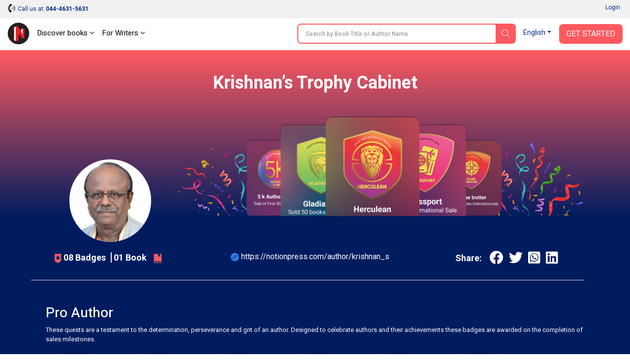

--- FILE ---
content_type: application/javascript
request_url: https://notionpress.com/assets/store/multi-level-menu/js/dummydata.js
body_size: 954
content:
// grid dummy data
var dummyData = {
	"Stalk Vegetables":"<li class=\"product\"><div class=\"foodicon foodicon--broccoli\"></div></li><li class=\"product\"><div class=\"foodicon foodicon--broccoli\"></div></li><li class=\"product\"><div class=\"foodicon foodicon--broccoli\"></div></li><li class=\"product\"><div class=\"foodicon foodicon--broccoli\"></div></li><li class=\"product\"><div class=\"foodicon foodicon--broccoli\"></div></li><li class=\"product\"><div class=\"foodicon foodicon--broccoli\"></div></li><li class=\"product\"><div class=\"foodicon foodicon--broccoli\"></div></li><li class=\"product\"><div class=\"foodicon foodicon--broccoli\"></div></li><li class=\"product\"><div class=\"foodicon foodicon--broccoli\"></div></li><li class=\"product\"><div class=\"foodicon foodicon--broccoli\"></div></li><li class=\"product\"><div class=\"foodicon foodicon--broccoli\"></div></li><li class=\"product\"><div class=\"foodicon foodicon--broccoli\"></div></li><li class=\"product\"><div class=\"foodicon foodicon--broccoli\"></div></li><li class=\"product\"><div class=\"foodicon foodicon--broccoli\"></div></li><li class=\"product\"><div class=\"foodicon foodicon--broccoli\"></div></li><li class=\"product\"><div class=\"foodicon foodicon--broccoli\"></div></li><li class=\"product\"><div class=\"foodicon foodicon--broccoli\"></div></li><li class=\"product\"><div class=\"foodicon foodicon--broccoli\"></div></li><li class=\"product\"><div class=\"foodicon foodicon--broccoli\"></div></li><li class=\"product\"><div class=\"foodicon foodicon--broccoli\"></div></li><li class=\"product\"><div class=\"foodicon foodicon--broccoli\"></div></li><li class=\"product\"><div class=\"foodicon foodicon--broccoli\"></div></li><li class=\"product\"><div class=\"foodicon foodicon--broccoli\"></div></li><li class=\"product\"><div class=\"foodicon foodicon--broccoli\"></div></li>",
	"Roots &amp; Seeds":"<li class=\"product\"><div class=\"foodicon foodicon--grain\"></div></li><li class=\"product\"><div class=\"foodicon foodicon--grain\"></div></li><li class=\"product\"><div class=\"foodicon foodicon--grain\"></div></li><li class=\"product\"><div class=\"foodicon foodicon--grain\"></div></li><li class=\"product\"><div class=\"foodicon foodicon--grain\"></div></li><li class=\"product\"><div class=\"foodicon foodicon--grain\"></div></li><li class=\"product\"><div class=\"foodicon foodicon--grain\"></div></li><li class=\"product\"><div class=\"foodicon foodicon--grain\"></div></li><li class=\"product\"><div class=\"foodicon foodicon--grain\"></div></li><li class=\"product\"><div class=\"foodicon foodicon--grain\"></div></li><li class=\"product\"><div class=\"foodicon foodicon--grain\"></div></li><li class=\"product\"><div class=\"foodicon foodicon--grain\"></div></li><li class=\"product\"><div class=\"foodicon foodicon--grain\"></div></li><li class=\"product\"><div class=\"foodicon foodicon--grain\"></div></li><li class=\"product\"><div class=\"foodicon foodicon--grain\"></div></li><li class=\"product\"><div class=\"foodicon foodicon--grain\"></div></li><li class=\"product\"><div class=\"foodicon foodicon--grain\"></div></li><li class=\"product\"><div class=\"foodicon foodicon--grain\"></div></li><li class=\"product\"><div class=\"foodicon foodicon--grain\"></div></li><li class=\"product\"><div class=\"foodicon foodicon--grain\"></div></li><li class=\"product\"><div class=\"foodicon foodicon--grain\"></div></li><li class=\"product\"><div class=\"foodicon foodicon--grain\"></div></li><li class=\"product\"><div class=\"foodicon foodicon--grain\"></div></li><li class=\"product\"><div class=\"foodicon foodicon--grain\"></div></li>",
	"Cabbages":"<li class=\"product\"><div class=\"foodicon foodicon--lettuce\"></div></li><li class=\"product\"><div class=\"foodicon foodicon--lettuce\"></div></li><li class=\"product\"><div class=\"foodicon foodicon--lettuce\"></div></li><li class=\"product\"><div class=\"foodicon foodicon--lettuce\"></div></li><li class=\"product\"><div class=\"foodicon foodicon--lettuce\"></div></li><li class=\"product\"><div class=\"foodicon foodicon--lettuce\"></div></li><li class=\"product\"><div class=\"foodicon foodicon--lettuce\"></div></li><li class=\"product\"><div class=\"foodicon foodicon--lettuce\"></div></li><li class=\"product\"><div class=\"foodicon foodicon--lettuce\"></div></li><li class=\"product\"><div class=\"foodicon foodicon--lettuce\"></div></li><li class=\"product\"><div class=\"foodicon foodicon--lettuce\"></div></li><li class=\"product\"><div class=\"foodicon foodicon--lettuce\"></div></li><li class=\"product\"><div class=\"foodicon foodicon--lettuce\"></div></li><li class=\"product\"><div class=\"foodicon foodicon--lettuce\"></div></li><li class=\"product\"><div class=\"foodicon foodicon--lettuce\"></div></li><li class=\"product\"><div class=\"foodicon foodicon--lettuce\"></div></li><li class=\"product\"><div class=\"foodicon foodicon--lettuce\"></div></li><li class=\"product\"><div class=\"foodicon foodicon--lettuce\"></div></li><li class=\"product\"><div class=\"foodicon foodicon--lettuce\"></div></li><li class=\"product\"><div class=\"foodicon foodicon--lettuce\"></div></li><li class=\"product\"><div class=\"foodicon foodicon--lettuce\"></div></li><li class=\"product\"><div class=\"foodicon foodicon--lettuce\"></div></li><li class=\"product\"><div class=\"foodicon foodicon--lettuce\"></div></li><li class=\"product\"><div class=\"foodicon foodicon--lettuce\"></div></li>",
	"Salad Greens":"<li class=\"product\"><div class=\"foodicon foodicon--leaf\"></div></li><li class=\"product\"><div class=\"foodicon foodicon--leaf\"></div></li><li class=\"product\"><div class=\"foodicon foodicon--leaf\"></div></li><li class=\"product\"><div class=\"foodicon foodicon--leaf\"></div></li><li class=\"product\"><div class=\"foodicon foodicon--leaf\"></div></li><li class=\"product\"><div class=\"foodicon foodicon--leaf\"></div></li><li class=\"product\"><div class=\"foodicon foodicon--leaf\"></div></li><li class=\"product\"><div class=\"foodicon foodicon--leaf\"></div></li><li class=\"product\"><div class=\"foodicon foodicon--leaf\"></div></li><li class=\"product\"><div class=\"foodicon foodicon--leaf\"></div></li><li class=\"product\"><div class=\"foodicon foodicon--leaf\"></div></li><li class=\"product\"><div class=\"foodicon foodicon--leaf\"></div></li><li class=\"product\"><div class=\"foodicon foodicon--leaf\"></div></li><li class=\"product\"><div class=\"foodicon foodicon--leaf\"></div></li><li class=\"product\"><div class=\"foodicon foodicon--leaf\"></div></li><li class=\"product\"><div class=\"foodicon foodicon--leaf\"></div></li><li class=\"product\"><div class=\"foodicon foodicon--leaf\"></div></li><li class=\"product\"><div class=\"foodicon foodicon--leaf\"></div></li><li class=\"product\"><div class=\"foodicon foodicon--leaf\"></div></li><li class=\"product\"><div class=\"foodicon foodicon--leaf\"></div></li><li class=\"product\"><div class=\"foodicon foodicon--leaf\"></div></li><li class=\"product\"><div class=\"foodicon foodicon--leaf\"></div></li><li class=\"product\"><div class=\"foodicon foodicon--leaf\"></div></li><li class=\"product\"><div class=\"foodicon foodicon--leaf\"></div></li>",
	"Mushrooms":"<li class=\"product\"><div class=\"foodicon foodicon--mushrooms\"></div></li><li class=\"product\"><div class=\"foodicon foodicon--mushrooms\"></div></li><li class=\"product\"><div class=\"foodicon foodicon--mushrooms\"></div></li><li class=\"product\"><div class=\"foodicon foodicon--mushrooms\"></div></li><li class=\"product\"><div class=\"foodicon foodicon--mushrooms\"></div></li><li class=\"product\"><div class=\"foodicon foodicon--mushrooms\"></div></li><li class=\"product\"><div class=\"foodicon foodicon--mushrooms\"></div></li><li class=\"product\"><div class=\"foodicon foodicon--mushrooms\"></div></li><li class=\"product\"><div class=\"foodicon foodicon--mushrooms\"></div></li><li class=\"product\"><div class=\"foodicon foodicon--mushrooms\"></div></li><li class=\"product\"><div class=\"foodicon foodicon--mushrooms\"></div></li><li class=\"product\"><div class=\"foodicon foodicon--mushrooms\"></div></li><li class=\"product\"><div class=\"foodicon foodicon--mushrooms\"></div></li><li class=\"product\"><div class=\"foodicon foodicon--mushrooms\"></div></li><li class=\"product\"><div class=\"foodicon foodicon--mushrooms\"></div></li><li class=\"product\"><div class=\"foodicon foodicon--mushrooms\"></div></li><li class=\"product\"><div class=\"foodicon foodicon--mushrooms\"></div></li><li class=\"product\"><div class=\"foodicon foodicon--mushrooms\"></div></li><li class=\"product\"><div class=\"foodicon foodicon--mushrooms\"></div></li><li class=\"product\"><div class=\"foodicon foodicon--mushrooms\"></div></li><li class=\"product\"><div class=\"foodicon foodicon--mushrooms\"></div></li><li class=\"product\"><div class=\"foodicon foodicon--mushrooms\"></div></li><li class=\"product\"><div class=\"foodicon foodicon--mushrooms\"></div></li><li class=\"product\"><div class=\"foodicon foodicon--mushrooms\"></div></li>",
	"Fair Trade Roots":"<li class=\"product\"><div class=\"foodicon foodicon--pepper\"></div></li><li class=\"product\"><div class=\"foodicon foodicon--pepper\"></div></li><li class=\"product\"><div class=\"foodicon foodicon--pepper\"></div></li><li class=\"product\"><div class=\"foodicon foodicon--pepper\"></div></li><li class=\"product\"><div class=\"foodicon foodicon--pepper\"></div></li><li class=\"product\"><div class=\"foodicon foodicon--pepper\"></div></li><li class=\"product\"><div class=\"foodicon foodicon--pepper\"></div></li><li class=\"product\"><div class=\"foodicon foodicon--pepper\"></div></li><li class=\"product\"><div class=\"foodicon foodicon--pepper\"></div></li><li class=\"product\"><div class=\"foodicon foodicon--pepper\"></div></li><li class=\"product\"><div class=\"foodicon foodicon--pepper\"></div></li><li class=\"product\"><div class=\"foodicon foodicon--pepper\"></div></li><li class=\"product\"><div class=\"foodicon foodicon--pepper\"></div></li><li class=\"product\"><div class=\"foodicon foodicon--pepper\"></div></li><li class=\"product\"><div class=\"foodicon foodicon--pepper\"></div></li><li class=\"product\"><div class=\"foodicon foodicon--pepper\"></div></li><li class=\"product\"><div class=\"foodicon foodicon--pepper\"></div></li><li class=\"product\"><div class=\"foodicon foodicon--pepper\"></div></li><li class=\"product\"><div class=\"foodicon foodicon--pepper\"></div></li><li class=\"product\"><div class=\"foodicon foodicon--pepper\"></div></li><li class=\"product\"><div class=\"foodicon foodicon--pepper\"></div></li><li class=\"product\"><div class=\"foodicon foodicon--pepper\"></div></li><li class=\"product\"><div class=\"foodicon foodicon--pepper\"></div></li><li class=\"product\"><div class=\"foodicon foodicon--pepper\"></div></li>",
	"Dried Veggies":"<li class=\"product\"><div class=\"foodicon foodicon--cucumber\"></div></li><li class=\"product\"><div class=\"foodicon foodicon--cucumber\"></div></li><li class=\"product\"><div class=\"foodicon foodicon--cucumber\"></div></li><li class=\"product\"><div class=\"foodicon foodicon--cucumber\"></div></li><li class=\"product\"><div class=\"foodicon foodicon--cucumber\"></div></li><li class=\"product\"><div class=\"foodicon foodicon--cucumber\"></div></li><li class=\"product\"><div class=\"foodicon foodicon--cucumber\"></div></li><li class=\"product\"><div class=\"foodicon foodicon--cucumber\"></div></li><li class=\"product\"><div class=\"foodicon foodicon--cucumber\"></div></li><li class=\"product\"><div class=\"foodicon foodicon--cucumber\"></div></li><li class=\"product\"><div class=\"foodicon foodicon--cucumber\"></div></li><li class=\"product\"><div class=\"foodicon foodicon--cucumber\"></div></li><li class=\"product\"><div class=\"foodicon foodicon--cucumber\"></div></li><li class=\"product\"><div class=\"foodicon foodicon--cucumber\"></div></li><li class=\"product\"><div class=\"foodicon foodicon--cucumber\"></div></li><li class=\"product\"><div class=\"foodicon foodicon--cucumber\"></div></li><li class=\"product\"><div class=\"foodicon foodicon--cucumber\"></div></li><li class=\"product\"><div class=\"foodicon foodicon--cucumber\"></div></li><li class=\"product\"><div class=\"foodicon foodicon--cucumber\"></div></li><li class=\"product\"><div class=\"foodicon foodicon--cucumber\"></div></li><li class=\"product\"><div class=\"foodicon foodicon--cucumber\"></div></li><li class=\"product\"><div class=\"foodicon foodicon--cucumber\"></div></li><li class=\"product\"><div class=\"foodicon foodicon--cucumber\"></div></li><li class=\"product\"><div class=\"foodicon foodicon--cucumber\"></div></li>",
	"Our Brand":"<li class=\"product\"><div class=\"foodicon foodicon--ekobag\"></div></li><li class=\"product\"><div class=\"foodicon foodicon--ekobag\"></div></li><li class=\"product\"><div class=\"foodicon foodicon--ekobag\"></div></li><li class=\"product\"><div class=\"foodicon foodicon--ekobag\"></div></li><li class=\"product\"><div class=\"foodicon foodicon--ekobag\"></div></li><li class=\"product\"><div class=\"foodicon foodicon--ekobag\"></div></li><li class=\"product\"><div class=\"foodicon foodicon--ekobag\"></div></li><li class=\"product\"><div class=\"foodicon foodicon--ekobag\"></div></li><li class=\"product\"><div class=\"foodicon foodicon--ekobag\"></div></li><li class=\"product\"><div class=\"foodicon foodicon--ekobag\"></div></li><li class=\"product\"><div class=\"foodicon foodicon--ekobag\"></div></li><li class=\"product\"><div class=\"foodicon foodicon--ekobag\"></div></li><li class=\"product\"><div class=\"foodicon foodicon--ekobag\"></div></li><li class=\"product\"><div class=\"foodicon foodicon--ekobag\"></div></li><li class=\"product\"><div class=\"foodicon foodicon--ekobag\"></div></li><li class=\"product\"><div class=\"foodicon foodicon--ekobag\"></div></li><li class=\"product\"><div class=\"foodicon foodicon--ekobag\"></div></li><li class=\"product\"><div class=\"foodicon foodicon--ekobag\"></div></li><li class=\"product\"><div class=\"foodicon foodicon--ekobag\"></div></li><li class=\"product\"><div class=\"foodicon foodicon--ekobag\"></div></li><li class=\"product\"><div class=\"foodicon foodicon--ekobag\"></div></li><li class=\"product\"><div class=\"foodicon foodicon--ekobag\"></div></li><li class=\"product\"><div class=\"foodicon foodicon--ekobag\"></div></li><li class=\"product\"><div class=\"foodicon foodicon--ekobag\"></div></li>",
	"Homemade":"<li class=\"product\"><div class=\"foodicon foodicon--onion\"></div></li><li class=\"product\"><div class=\"foodicon foodicon--onion\"></div></li><li class=\"product\"><div class=\"foodicon foodicon--onion\"></div></li><li class=\"product\"><div class=\"foodicon foodicon--onion\"></div></li><li class=\"product\"><div class=\"foodicon foodicon--onion\"></div></li><li class=\"product\"><div class=\"foodicon foodicon--onion\"></div></li><li class=\"product\"><div class=\"foodicon foodicon--onion\"></div></li><li class=\"product\"><div class=\"foodicon foodicon--onion\"></div></li><li class=\"product\"><div class=\"foodicon foodicon--onion\"></div></li><li class=\"product\"><div class=\"foodicon foodicon--onion\"></div></li><li class=\"product\"><div class=\"foodicon foodicon--onion\"></div></li><li class=\"product\"><div class=\"foodicon foodicon--onion\"></div></li><li class=\"product\"><div class=\"foodicon foodicon--onion\"></div></li><li class=\"product\"><div class=\"foodicon foodicon--onion\"></div></li><li class=\"product\"><div class=\"foodicon foodicon--onion\"></div></li><li class=\"product\"><div class=\"foodicon foodicon--onion\"></div></li><li class=\"product\"><div class=\"foodicon foodicon--onion\"></div></li><li class=\"product\"><div class=\"foodicon foodicon--onion\"></div></li><li class=\"product\"><div class=\"foodicon foodicon--onion\"></div></li><li class=\"product\"><div class=\"foodicon foodicon--onion\"></div></li><li class=\"product\"><div class=\"foodicon foodicon--onion\"></div></li><li class=\"product\"><div class=\"foodicon foodicon--onion\"></div></li><li class=\"product\"><div class=\"foodicon foodicon--onion\"></div></li><li class=\"product\"><div class=\"foodicon foodicon--onion\"></div></li>",
	"Citrus Fruits":"<li class=\"product\"><div class=\"foodicon foodicon--lemon\"></div></li><li class=\"product\"><div class=\"foodicon foodicon--lemon\"></div></li><li class=\"product\"><div class=\"foodicon foodicon--lemon\"></div></li><li class=\"product\"><div class=\"foodicon foodicon--lemon\"></div></li><li class=\"product\"><div class=\"foodicon foodicon--lemon\"></div></li><li class=\"product\"><div class=\"foodicon foodicon--lemon\"></div></li><li class=\"product\"><div class=\"foodicon foodicon--lemon\"></div></li><li class=\"product\"><div class=\"foodicon foodicon--lemon\"></div></li><li class=\"product\"><div class=\"foodicon foodicon--lemon\"></div></li><li class=\"product\"><div class=\"foodicon foodicon--lemon\"></div></li><li class=\"product\"><div class=\"foodicon foodicon--lemon\"></div></li><li class=\"product\"><div class=\"foodicon foodicon--lemon\"></div></li><li class=\"product\"><div class=\"foodicon foodicon--lemon\"></div></li><li class=\"product\"><div class=\"foodicon foodicon--lemon\"></div></li><li class=\"product\"><div class=\"foodicon foodicon--lemon\"></div></li><li class=\"product\"><div class=\"foodicon foodicon--lemon\"></div></li><li class=\"product\"><div class=\"foodicon foodicon--lemon\"></div></li><li class=\"product\"><div class=\"foodicon foodicon--lemon\"></div></li><li class=\"product\"><div class=\"foodicon foodicon--lemon\"></div></li><li class=\"product\"><div class=\"foodicon foodicon--lemon\"></div></li><li class=\"product\"><div class=\"foodicon foodicon--lemon\"></div></li><li class=\"product\"><div class=\"foodicon foodicon--lemon\"></div></li><li class=\"product\"><div class=\"foodicon foodicon--lemon\"></div></li><li class=\"product\"><div class=\"foodicon foodicon--lemon\"></div></li>",
	"Berries":"<li class=\"product\"><div class=\"foodicon foodicon--grape\"></div></li><li class=\"product\"><div class=\"foodicon foodicon--grape\"></div></li><li class=\"product\"><div class=\"foodicon foodicon--grape\"></div></li><li class=\"product\"><div class=\"foodicon foodicon--grape\"></div></li><li class=\"product\"><div class=\"foodicon foodicon--grape\"></div></li><li class=\"product\"><div class=\"foodicon foodicon--grape\"></div></li><li class=\"product\"><div class=\"foodicon foodicon--grape\"></div></li><li class=\"product\"><div class=\"foodicon foodicon--grape\"></div></li><li class=\"product\"><div class=\"foodicon foodicon--grape\"></div></li><li class=\"product\"><div class=\"foodicon foodicon--grape\"></div></li><li class=\"product\"><div class=\"foodicon foodicon--grape\"></div></li><li class=\"product\"><div class=\"foodicon foodicon--grape\"></div></li><li class=\"product\"><div class=\"foodicon foodicon--grape\"></div></li><li class=\"product\"><div class=\"foodicon foodicon--grape\"></div></li><li class=\"product\"><div class=\"foodicon foodicon--grape\"></div></li><li class=\"product\"><div class=\"foodicon foodicon--grape\"></div></li><li class=\"product\"><div class=\"foodicon foodicon--grape\"></div></li><li class=\"product\"><div class=\"foodicon foodicon--grape\"></div></li><li class=\"product\"><div class=\"foodicon foodicon--grape\"></div></li><li class=\"product\"><div class=\"foodicon foodicon--grape\"></div></li><li class=\"product\"><div class=\"foodicon foodicon--grape\"></div></li><li class=\"product\"><div class=\"foodicon foodicon--grape\"></div></li><li class=\"product\"><div class=\"foodicon foodicon--grape\"></div></li><li class=\"product\"><div class=\"foodicon foodicon--grape\"></div></li>",
	"Tropical Fruits":"<li class=\"product\"><div class=\"foodicon foodicon--banana\"></div></li><li class=\"product\"><div class=\"foodicon foodicon--banana\"></div></li><li class=\"product\"><div class=\"foodicon foodicon--banana\"></div></li><li class=\"product\"><div class=\"foodicon foodicon--banana\"></div></li><li class=\"product\"><div class=\"foodicon foodicon--banana\"></div></li><li class=\"product\"><div class=\"foodicon foodicon--banana\"></div></li><li class=\"product\"><div class=\"foodicon foodicon--banana\"></div></li><li class=\"product\"><div class=\"foodicon foodicon--banana\"></div></li><li class=\"product\"><div class=\"foodicon foodicon--banana\"></div></li><li class=\"product\"><div class=\"foodicon foodicon--banana\"></div></li><li class=\"product\"><div class=\"foodicon foodicon--banana\"></div></li><li class=\"product\"><div class=\"foodicon foodicon--banana\"></div></li><li class=\"product\"><div class=\"foodicon foodicon--banana\"></div></li><li class=\"product\"><div class=\"foodicon foodicon--banana\"></div></li><li class=\"product\"><div class=\"foodicon foodicon--banana\"></div></li><li class=\"product\"><div class=\"foodicon foodicon--banana\"></div></li><li class=\"product\"><div class=\"foodicon foodicon--banana\"></div></li><li class=\"product\"><div class=\"foodicon foodicon--banana\"></div></li><li class=\"product\"><div class=\"foodicon foodicon--banana\"></div></li><li class=\"product\"><div class=\"foodicon foodicon--banana\"></div></li><li class=\"product\"><div class=\"foodicon foodicon--banana\"></div></li><li class=\"product\"><div class=\"foodicon foodicon--banana\"></div></li><li class=\"product\"><div class=\"foodicon foodicon--banana\"></div></li><li class=\"product\"><div class=\"foodicon foodicon--banana\"></div></li>",
	"Melons":"<li class=\"product\"><div class=\"foodicon foodicon--watermelon\"></div></li><li class=\"product\"><div class=\"foodicon foodicon--watermelon\"></div></li><li class=\"product\"><div class=\"foodicon foodicon--watermelon\"></div></li><li class=\"product\"><div class=\"foodicon foodicon--watermelon\"></div></li><li class=\"product\"><div class=\"foodicon foodicon--watermelon\"></div></li><li class=\"product\"><div class=\"foodicon foodicon--watermelon\"></div></li><li class=\"product\"><div class=\"foodicon foodicon--watermelon\"></div></li><li class=\"product\"><div class=\"foodicon foodicon--watermelon\"></div></li><li class=\"product\"><div class=\"foodicon foodicon--watermelon\"></div></li><li class=\"product\"><div class=\"foodicon foodicon--watermelon\"></div></li><li class=\"product\"><div class=\"foodicon foodicon--watermelon\"></div></li><li class=\"product\"><div class=\"foodicon foodicon--watermelon\"></div></li><li class=\"product\"><div class=\"foodicon foodicon--watermelon\"></div></li><li class=\"product\"><div class=\"foodicon foodicon--watermelon\"></div></li><li class=\"product\"><div class=\"foodicon foodicon--watermelon\"></div></li><li class=\"product\"><div class=\"foodicon foodicon--watermelon\"></div></li><li class=\"product\"><div class=\"foodicon foodicon--watermelon\"></div></li><li class=\"product\"><div class=\"foodicon foodicon--watermelon\"></div></li><li class=\"product\"><div class=\"foodicon foodicon--watermelon\"></div></li><li class=\"product\"><div class=\"foodicon foodicon--watermelon\"></div></li><li class=\"product\"><div class=\"foodicon foodicon--watermelon\"></div></li><li class=\"product\"><div class=\"foodicon foodicon--watermelon\"></div></li><li class=\"product\"><div class=\"foodicon foodicon--watermelon\"></div></li><li class=\"product\"><div class=\"foodicon foodicon--watermelon\"></div></li>",
	"Exotic Mixes":"<li class=\"product\"><div class=\"foodicon foodicon--basket\"></div></li><li class=\"product\"><div class=\"foodicon foodicon--basket\"></div></li><li class=\"product\"><div class=\"foodicon foodicon--basket\"></div></li><li class=\"product\"><div class=\"foodicon foodicon--basket\"></div></li><li class=\"product\"><div class=\"foodicon foodicon--basket\"></div></li><li class=\"product\"><div class=\"foodicon foodicon--basket\"></div></li><li class=\"product\"><div class=\"foodicon foodicon--basket\"></div></li><li class=\"product\"><div class=\"foodicon foodicon--basket\"></div></li><li class=\"product\"><div class=\"foodicon foodicon--basket\"></div></li><li class=\"product\"><div class=\"foodicon foodicon--basket\"></div></li><li class=\"product\"><div class=\"foodicon foodicon--basket\"></div></li><li class=\"product\"><div class=\"foodicon foodicon--basket\"></div></li><li class=\"product\"><div class=\"foodicon foodicon--basket\"></div></li><li class=\"product\"><div class=\"foodicon foodicon--basket\"></div></li><li class=\"product\"><div class=\"foodicon foodicon--basket\"></div></li><li class=\"product\"><div class=\"foodicon foodicon--basket\"></div></li><li class=\"product\"><div class=\"foodicon foodicon--basket\"></div></li><li class=\"product\"><div class=\"foodicon foodicon--basket\"></div></li><li class=\"product\"><div class=\"foodicon foodicon--basket\"></div></li><li class=\"product\"><div class=\"foodicon foodicon--basket\"></div></li><li class=\"product\"><div class=\"foodicon foodicon--basket\"></div></li><li class=\"product\"><div class=\"foodicon foodicon--basket\"></div></li><li class=\"product\"><div class=\"foodicon foodicon--basket\"></div></li><li class=\"product\"><div class=\"foodicon foodicon--basket\"></div></li>",
	"Wild Pick":"<li class=\"product\"><div class=\"foodicon foodicon--tomato\"></div></li><li class=\"product\"><div class=\"foodicon foodicon--tomato\"></div></li><li class=\"product\"><div class=\"foodicon foodicon--tomato\"></div></li><li class=\"product\"><div class=\"foodicon foodicon--tomato\"></div></li><li class=\"product\"><div class=\"foodicon foodicon--tomato\"></div></li><li class=\"product\"><div class=\"foodicon foodicon--tomato\"></div></li><li class=\"product\"><div class=\"foodicon foodicon--tomato\"></div></li><li class=\"product\"><div class=\"foodicon foodicon--tomato\"></div></li><li class=\"product\"><div class=\"foodicon foodicon--tomato\"></div></li><li class=\"product\"><div class=\"foodicon foodicon--tomato\"></div></li><li class=\"product\"><div class=\"foodicon foodicon--tomato\"></div></li><li class=\"product\"><div class=\"foodicon foodicon--tomato\"></div></li><li class=\"product\"><div class=\"foodicon foodicon--tomato\"></div></li><li class=\"product\"><div class=\"foodicon foodicon--tomato\"></div></li><li class=\"product\"><div class=\"foodicon foodicon--tomato\"></div></li><li class=\"product\"><div class=\"foodicon foodicon--tomato\"></div></li><li class=\"product\"><div class=\"foodicon foodicon--tomato\"></div></li><li class=\"product\"><div class=\"foodicon foodicon--tomato\"></div></li><li class=\"product\"><div class=\"foodicon foodicon--tomato\"></div></li><li class=\"product\"><div class=\"foodicon foodicon--tomato\"></div></li><li class=\"product\"><div class=\"foodicon foodicon--tomato\"></div></li><li class=\"product\"><div class=\"foodicon foodicon--tomato\"></div></li><li class=\"product\"><div class=\"foodicon foodicon--tomato\"></div></li><li class=\"product\"><div class=\"foodicon foodicon--tomato\"></div></li>",
	"Vitamin Boosters":"<li class=\"product\"><div class=\"foodicon foodicon--squeezer\"></div></li><li class=\"product\"><div class=\"foodicon foodicon--squeezer\"></div></li><li class=\"product\"><div class=\"foodicon foodicon--squeezer\"></div></li><li class=\"product\"><div class=\"foodicon foodicon--squeezer\"></div></li><li class=\"product\"><div class=\"foodicon foodicon--squeezer\"></div></li><li class=\"product\"><div class=\"foodicon foodicon--squeezer\"></div></li><li class=\"product\"><div class=\"foodicon foodicon--squeezer\"></div></li><li class=\"product\"><div class=\"foodicon foodicon--squeezer\"></div></li><li class=\"product\"><div class=\"foodicon foodicon--squeezer\"></div></li><li class=\"product\"><div class=\"foodicon foodicon--squeezer\"></div></li><li class=\"product\"><div class=\"foodicon foodicon--squeezer\"></div></li><li class=\"product\"><div class=\"foodicon foodicon--squeezer\"></div></li><li class=\"product\"><div class=\"foodicon foodicon--squeezer\"></div></li><li class=\"product\"><div class=\"foodicon foodicon--squeezer\"></div></li><li class=\"product\"><div class=\"foodicon foodicon--squeezer\"></div></li><li class=\"product\"><div class=\"foodicon foodicon--squeezer\"></div></li><li class=\"product\"><div class=\"foodicon foodicon--squeezer\"></div></li><li class=\"product\"><div class=\"foodicon foodicon--squeezer\"></div></li><li class=\"product\"><div class=\"foodicon foodicon--squeezer\"></div></li><li class=\"product\"><div class=\"foodicon foodicon--squeezer\"></div></li><li class=\"product\"><div class=\"foodicon foodicon--squeezer\"></div></li><li class=\"product\"><div class=\"foodicon foodicon--squeezer\"></div></li><li class=\"product\"><div class=\"foodicon foodicon--squeezer\"></div></li><li class=\"product\"><div class=\"foodicon foodicon--squeezer\"></div></li>",
	"Buckwheat":"<li class=\"product\"><div class=\"foodicon foodicon--bread\"></div></li><li class=\"product\"><div class=\"foodicon foodicon--bread\"></div></li><li class=\"product\"><div class=\"foodicon foodicon--bread\"></div></li><li class=\"product\"><div class=\"foodicon foodicon--bread\"></div></li><li class=\"product\"><div class=\"foodicon foodicon--bread\"></div></li><li class=\"product\"><div class=\"foodicon foodicon--bread\"></div></li><li class=\"product\"><div class=\"foodicon foodicon--bread\"></div></li><li class=\"product\"><div class=\"foodicon foodicon--bread\"></div></li><li class=\"product\"><div class=\"foodicon foodicon--bread\"></div></li><li class=\"product\"><div class=\"foodicon foodicon--bread\"></div></li><li class=\"product\"><div class=\"foodicon foodicon--bread\"></div></li><li class=\"product\"><div class=\"foodicon foodicon--bread\"></div></li><li class=\"product\"><div class=\"foodicon foodicon--bread\"></div></li><li class=\"product\"><div class=\"foodicon foodicon--bread\"></div></li><li class=\"product\"><div class=\"foodicon foodicon--bread\"></div></li><li class=\"product\"><div class=\"foodicon foodicon--bread\"></div></li><li class=\"product\"><div class=\"foodicon foodicon--bread\"></div></li><li class=\"product\"><div class=\"foodicon foodicon--bread\"></div></li><li class=\"product\"><div class=\"foodicon foodicon--bread\"></div></li><li class=\"product\"><div class=\"foodicon foodicon--bread\"></div></li><li class=\"product\"><div class=\"foodicon foodicon--bread\"></div></li><li class=\"product\"><div class=\"foodicon foodicon--bread\"></div></li><li class=\"product\"><div class=\"foodicon foodicon--bread\"></div></li><li class=\"product\"><div class=\"foodicon foodicon--bread\"></div></li>",
	"Millet":"<li class=\"product\"><div class=\"foodicon foodicon--grain\"></div></li><li class=\"product\"><div class=\"foodicon foodicon--grain\"></div></li><li class=\"product\"><div class=\"foodicon foodicon--grain\"></div></li><li class=\"product\"><div class=\"foodicon foodicon--grain\"></div></li><li class=\"product\"><div class=\"foodicon foodicon--grain\"></div></li><li class=\"product\"><div class=\"foodicon foodicon--grain\"></div></li><li class=\"product\"><div class=\"foodicon foodicon--grain\"></div></li><li class=\"product\"><div class=\"foodicon foodicon--grain\"></div></li><li class=\"product\"><div class=\"foodicon foodicon--grain\"></div></li><li class=\"product\"><div class=\"foodicon foodicon--grain\"></div></li><li class=\"product\"><div class=\"foodicon foodicon--grain\"></div></li><li class=\"product\"><div class=\"foodicon foodicon--grain\"></div></li><li class=\"product\"><div class=\"foodicon foodicon--grain\"></div></li><li class=\"product\"><div class=\"foodicon foodicon--grain\"></div></li><li class=\"product\"><div class=\"foodicon foodicon--grain\"></div></li><li class=\"product\"><div class=\"foodicon foodicon--grain\"></div></li><li class=\"product\"><div class=\"foodicon foodicon--grain\"></div></li><li class=\"product\"><div class=\"foodicon foodicon--grain\"></div></li><li class=\"product\"><div class=\"foodicon foodicon--grain\"></div></li><li class=\"product\"><div class=\"foodicon foodicon--grain\"></div></li><li class=\"product\"><div class=\"foodicon foodicon--grain\"></div></li><li class=\"product\"><div class=\"foodicon foodicon--grain\"></div></li><li class=\"product\"><div class=\"foodicon foodicon--grain\"></div></li><li class=\"product\"><div class=\"foodicon foodicon--grain\"></div></li>",
	"Quinoa":"<li class=\"product\"><div class=\"foodicon foodicon--corn\"></div></li><li class=\"product\"><div class=\"foodicon foodicon--corn\"></div></li><li class=\"product\"><div class=\"foodicon foodicon--corn\"></div></li><li class=\"product\"><div class=\"foodicon foodicon--corn\"></div></li><li class=\"product\"><div class=\"foodicon foodicon--corn\"></div></li><li class=\"product\"><div class=\"foodicon foodicon--corn\"></div></li><li class=\"product\"><div class=\"foodicon foodicon--corn\"></div></li><li class=\"product\"><div class=\"foodicon foodicon--corn\"></div></li><li class=\"product\"><div class=\"foodicon foodicon--corn\"></div></li><li class=\"product\"><div class=\"foodicon foodicon--corn\"></div></li><li class=\"product\"><div class=\"foodicon foodicon--corn\"></div></li><li class=\"product\"><div class=\"foodicon foodicon--corn\"></div></li><li class=\"product\"><div class=\"foodicon foodicon--corn\"></div></li><li class=\"product\"><div class=\"foodicon foodicon--corn\"></div></li><li class=\"product\"><div class=\"foodicon foodicon--corn\"></div></li><li class=\"product\"><div class=\"foodicon foodicon--corn\"></div></li><li class=\"product\"><div class=\"foodicon foodicon--corn\"></div></li><li class=\"product\"><div class=\"foodicon foodicon--corn\"></div></li><li class=\"product\"><div class=\"foodicon foodicon--corn\"></div></li><li class=\"product\"><div class=\"foodicon foodicon--corn\"></div></li><li class=\"product\"><div class=\"foodicon foodicon--corn\"></div></li><li class=\"product\"><div class=\"foodicon foodicon--corn\"></div></li><li class=\"product\"><div class=\"foodicon foodicon--corn\"></div></li><li class=\"product\"><div class=\"foodicon foodicon--corn\"></div></li>",
	"Wild Rice":"<li class=\"product\"><div class=\"foodicon foodicon--grain\"></div></li><li class=\"product\"><div class=\"foodicon foodicon--grain\"></div></li><li class=\"product\"><div class=\"foodicon foodicon--grain\"></div></li><li class=\"product\"><div class=\"foodicon foodicon--grain\"></div></li><li class=\"product\"><div class=\"foodicon foodicon--grain\"></div></li><li class=\"product\"><div class=\"foodicon foodicon--grain\"></div></li><li class=\"product\"><div class=\"foodicon foodicon--grain\"></div></li><li class=\"product\"><div class=\"foodicon foodicon--grain\"></div></li><li class=\"product\"><div class=\"foodicon foodicon--grain\"></div></li><li class=\"product\"><div class=\"foodicon foodicon--grain\"></div></li><li class=\"product\"><div class=\"foodicon foodicon--grain\"></div></li><li class=\"product\"><div class=\"foodicon foodicon--grain\"></div></li><li class=\"product\"><div class=\"foodicon foodicon--grain\"></div></li><li class=\"product\"><div class=\"foodicon foodicon--grain\"></div></li><li class=\"product\"><div class=\"foodicon foodicon--grain\"></div></li><li class=\"product\"><div class=\"foodicon foodicon--grain\"></div></li><li class=\"product\"><div class=\"foodicon foodicon--grain\"></div></li><li class=\"product\"><div class=\"foodicon foodicon--grain\"></div></li><li class=\"product\"><div class=\"foodicon foodicon--grain\"></div></li><li class=\"product\"><div class=\"foodicon foodicon--grain\"></div></li><li class=\"product\"><div class=\"foodicon foodicon--grain\"></div></li><li class=\"product\"><div class=\"foodicon foodicon--grain\"></div></li><li class=\"product\"><div class=\"foodicon foodicon--grain\"></div></li><li class=\"product\"><div class=\"foodicon foodicon--grain\"></div></li>",
	"Durum Wheat":"<li class=\"product\"><div class=\"foodicon foodicon--basket\"></div></li><li class=\"product\"><div class=\"foodicon foodicon--basket\"></div></li><li class=\"product\"><div class=\"foodicon foodicon--basket\"></div></li><li class=\"product\"><div class=\"foodicon foodicon--basket\"></div></li><li class=\"product\"><div class=\"foodicon foodicon--basket\"></div></li><li class=\"product\"><div class=\"foodicon foodicon--basket\"></div></li><li class=\"product\"><div class=\"foodicon foodicon--basket\"></div></li><li class=\"product\"><div class=\"foodicon foodicon--basket\"></div></li><li class=\"product\"><div class=\"foodicon foodicon--basket\"></div></li><li class=\"product\"><div class=\"foodicon foodicon--basket\"></div></li><li class=\"product\"><div class=\"foodicon foodicon--basket\"></div></li><li class=\"product\"><div class=\"foodicon foodicon--basket\"></div></li><li class=\"product\"><div class=\"foodicon foodicon--basket\"></div></li><li class=\"product\"><div class=\"foodicon foodicon--basket\"></div></li><li class=\"product\"><div class=\"foodicon foodicon--basket\"></div></li><li class=\"product\"><div class=\"foodicon foodicon--basket\"></div></li><li class=\"product\"><div class=\"foodicon foodicon--basket\"></div></li><li class=\"product\"><div class=\"foodicon foodicon--basket\"></div></li><li class=\"product\"><div class=\"foodicon foodicon--basket\"></div></li><li class=\"product\"><div class=\"foodicon foodicon--basket\"></div></li><li class=\"product\"><div class=\"foodicon foodicon--basket\"></div></li><li class=\"product\"><div class=\"foodicon foodicon--basket\"></div></li><li class=\"product\"><div class=\"foodicon foodicon--basket\"></div></li><li class=\"product\"><div class=\"foodicon foodicon--basket\"></div></li>",
	"Starter Kit":"<li class=\"product\"><div class=\"foodicon foodicon--coconut\"></div></li><li class=\"product\"><div class=\"foodicon foodicon--coconut\"></div></li><li class=\"product\"><div class=\"foodicon foodicon--coconut\"></div></li><li class=\"product\"><div class=\"foodicon foodicon--coconut\"></div></li><li class=\"product\"><div class=\"foodicon foodicon--coconut\"></div></li><li class=\"product\"><div class=\"foodicon foodicon--coconut\"></div></li><li class=\"product\"><div class=\"foodicon foodicon--coconut\"></div></li><li class=\"product\"><div class=\"foodicon foodicon--coconut\"></div></li><li class=\"product\"><div class=\"foodicon foodicon--coconut\"></div></li><li class=\"product\"><div class=\"foodicon foodicon--coconut\"></div></li><li class=\"product\"><div class=\"foodicon foodicon--coconut\"></div></li><li class=\"product\"><div class=\"foodicon foodicon--coconut\"></div></li><li class=\"product\"><div class=\"foodicon foodicon--coconut\"></div></li><li class=\"product\"><div class=\"foodicon foodicon--coconut\"></div></li><li class=\"product\"><div class=\"foodicon foodicon--coconut\"></div></li><li class=\"product\"><div class=\"foodicon foodicon--coconut\"></div></li><li class=\"product\"><div class=\"foodicon foodicon--coconut\"></div></li><li class=\"product\"><div class=\"foodicon foodicon--coconut\"></div></li><li class=\"product\"><div class=\"foodicon foodicon--coconut\"></div></li><li class=\"product\"><div class=\"foodicon foodicon--coconut\"></div></li><li class=\"product\"><div class=\"foodicon foodicon--coconut\"></div></li><li class=\"product\"><div class=\"foodicon foodicon--coconut\"></div></li><li class=\"product\"><div class=\"foodicon foodicon--coconut\"></div></li><li class=\"product\"><div class=\"foodicon foodicon--coconut\"></div></li>",
	"The Essential 8":"<li class=\"product\"><div class=\"foodicon foodicon--jam\"></div></li><li class=\"product\"><div class=\"foodicon foodicon--jam\"></div></li><li class=\"product\"><div class=\"foodicon foodicon--jam\"></div></li><li class=\"product\"><div class=\"foodicon foodicon--jam\"></div></li><li class=\"product\"><div class=\"foodicon foodicon--jam\"></div></li><li class=\"product\"><div class=\"foodicon foodicon--jam\"></div></li><li class=\"product\"><div class=\"foodicon foodicon--jam\"></div></li><li class=\"product\"><div class=\"foodicon foodicon--jam\"></div></li><li class=\"product\"><div class=\"foodicon foodicon--jam\"></div></li><li class=\"product\"><div class=\"foodicon foodicon--jam\"></div></li><li class=\"product\"><div class=\"foodicon foodicon--jam\"></div></li><li class=\"product\"><div class=\"foodicon foodicon--jam\"></div></li><li class=\"product\"><div class=\"foodicon foodicon--jam\"></div></li><li class=\"product\"><div class=\"foodicon foodicon--jam\"></div></li><li class=\"product\"><div class=\"foodicon foodicon--jam\"></div></li><li class=\"product\"><div class=\"foodicon foodicon--jam\"></div></li><li class=\"product\"><div class=\"foodicon foodicon--jam\"></div></li><li class=\"product\"><div class=\"foodicon foodicon--jam\"></div></li><li class=\"product\"><div class=\"foodicon foodicon--jam\"></div></li><li class=\"product\"><div class=\"foodicon foodicon--jam\"></div></li><li class=\"product\"><div class=\"foodicon foodicon--jam\"></div></li><li class=\"product\"><div class=\"foodicon foodicon--jam\"></div></li><li class=\"product\"><div class=\"foodicon foodicon--jam\"></div></li><li class=\"product\"><div class=\"foodicon foodicon--jam\"></div></li>",
	"Bolivian Secrets":"<li class=\"product\"><div class=\"foodicon foodicon--cucumber\"></div></li><li class=\"product\"><div class=\"foodicon foodicon--cucumber\"></div></li><li class=\"product\"><div class=\"foodicon foodicon--cucumber\"></div></li><li class=\"product\"><div class=\"foodicon foodicon--cucumber\"></div></li><li class=\"product\"><div class=\"foodicon foodicon--cucumber\"></div></li><li class=\"product\"><div class=\"foodicon foodicon--cucumber\"></div></li><li class=\"product\"><div class=\"foodicon foodicon--cucumber\"></div></li><li class=\"product\"><div class=\"foodicon foodicon--cucumber\"></div></li><li class=\"product\"><div class=\"foodicon foodicon--cucumber\"></div></li><li class=\"product\"><div class=\"foodicon foodicon--cucumber\"></div></li><li class=\"product\"><div class=\"foodicon foodicon--cucumber\"></div></li><li class=\"product\"><div class=\"foodicon foodicon--cucumber\"></div></li><li class=\"product\"><div class=\"foodicon foodicon--cucumber\"></div></li><li class=\"product\"><div class=\"foodicon foodicon--cucumber\"></div></li><li class=\"product\"><div class=\"foodicon foodicon--cucumber\"></div></li><li class=\"product\"><div class=\"foodicon foodicon--cucumber\"></div></li><li class=\"product\"><div class=\"foodicon foodicon--cucumber\"></div></li><li class=\"product\"><div class=\"foodicon foodicon--cucumber\"></div></li><li class=\"product\"><div class=\"foodicon foodicon--cucumber\"></div></li><li class=\"product\"><div class=\"foodicon foodicon--cucumber\"></div></li><li class=\"product\"><div class=\"foodicon foodicon--cucumber\"></div></li><li class=\"product\"><div class=\"foodicon foodicon--cucumber\"></div></li><li class=\"product\"><div class=\"foodicon foodicon--cucumber\"></div></li><li class=\"product\"><div class=\"foodicon foodicon--cucumber\"></div></li>",
	"Flour Packs":"<li class=\"product\"><div class=\"foodicon foodicon--blender\"></div></li><li class=\"product\"><div class=\"foodicon foodicon--blender\"></div></li><li class=\"product\"><div class=\"foodicon foodicon--blender\"></div></li><li class=\"product\"><div class=\"foodicon foodicon--blender\"></div></li><li class=\"product\"><div class=\"foodicon foodicon--blender\"></div></li><li class=\"product\"><div class=\"foodicon foodicon--blender\"></div></li><li class=\"product\"><div class=\"foodicon foodicon--blender\"></div></li><li class=\"product\"><div class=\"foodicon foodicon--blender\"></div></li><li class=\"product\"><div class=\"foodicon foodicon--blender\"></div></li><li class=\"product\"><div class=\"foodicon foodicon--blender\"></div></li><li class=\"product\"><div class=\"foodicon foodicon--blender\"></div></li><li class=\"product\"><div class=\"foodicon foodicon--blender\"></div></li><li class=\"product\"><div class=\"foodicon foodicon--blender\"></div></li><li class=\"product\"><div class=\"foodicon foodicon--blender\"></div></li><li class=\"product\"><div class=\"foodicon foodicon--blender\"></div></li><li class=\"product\"><div class=\"foodicon foodicon--blender\"></div></li><li class=\"product\"><div class=\"foodicon foodicon--blender\"></div></li><li class=\"product\"><div class=\"foodicon foodicon--blender\"></div></li><li class=\"product\"><div class=\"foodicon foodicon--blender\"></div></li><li class=\"product\"><div class=\"foodicon foodicon--blender\"></div></li><li class=\"product\"><div class=\"foodicon foodicon--blender\"></div></li><li class=\"product\"><div class=\"foodicon foodicon--blender\"></div></li><li class=\"product\"><div class=\"foodicon foodicon--blender\"></div></li><li class=\"product\"><div class=\"foodicon foodicon--blender\"></div></li>",
	"Grain Mylks":"<li class=\"product\"><div class=\"foodicon foodicon--mylk\"></div></li><li class=\"product\"><div class=\"foodicon foodicon--mylk\"></div></li><li class=\"product\"><div class=\"foodicon foodicon--mylk\"></div></li><li class=\"product\"><div class=\"foodicon foodicon--mylk\"></div></li><li class=\"product\"><div class=\"foodicon foodicon--mylk\"></div></li><li class=\"product\"><div class=\"foodicon foodicon--mylk\"></div></li><li class=\"product\"><div class=\"foodicon foodicon--mylk\"></div></li><li class=\"product\"><div class=\"foodicon foodicon--mylk\"></div></li><li class=\"product\"><div class=\"foodicon foodicon--mylk\"></div></li><li class=\"product\"><div class=\"foodicon foodicon--mylk\"></div></li><li class=\"product\"><div class=\"foodicon foodicon--mylk\"></div></li><li class=\"product\"><div class=\"foodicon foodicon--mylk\"></div></li><li class=\"product\"><div class=\"foodicon foodicon--mylk\"></div></li><li class=\"product\"><div class=\"foodicon foodicon--mylk\"></div></li><li class=\"product\"><div class=\"foodicon foodicon--mylk\"></div></li><li class=\"product\"><div class=\"foodicon foodicon--mylk\"></div></li><li class=\"product\"><div class=\"foodicon foodicon--mylk\"></div></li><li class=\"product\"><div class=\"foodicon foodicon--mylk\"></div></li><li class=\"product\"><div class=\"foodicon foodicon--mylk\"></div></li><li class=\"product\"><div class=\"foodicon foodicon--mylk\"></div></li><li class=\"product\"><div class=\"foodicon foodicon--mylk\"></div></li><li class=\"product\"><div class=\"foodicon foodicon--mylk\"></div></li><li class=\"product\"><div class=\"foodicon foodicon--mylk\"></div></li><li class=\"product\"><div class=\"foodicon foodicon--mylk\"></div></li>",
	"Seed Mylks":"<li class=\"product\"><div class=\"foodicon foodicon--grain\"></div></li><li class=\"product\"><div class=\"foodicon foodicon--grain\"></div></li><li class=\"product\"><div class=\"foodicon foodicon--grain\"></div></li><li class=\"product\"><div class=\"foodicon foodicon--grain\"></div></li><li class=\"product\"><div class=\"foodicon foodicon--grain\"></div></li><li class=\"product\"><div class=\"foodicon foodicon--grain\"></div></li><li class=\"product\"><div class=\"foodicon foodicon--grain\"></div></li><li class=\"product\"><div class=\"foodicon foodicon--grain\"></div></li><li class=\"product\"><div class=\"foodicon foodicon--grain\"></div></li><li class=\"product\"><div class=\"foodicon foodicon--grain\"></div></li><li class=\"product\"><div class=\"foodicon foodicon--grain\"></div></li><li class=\"product\"><div class=\"foodicon foodicon--grain\"></div></li><li class=\"product\"><div class=\"foodicon foodicon--grain\"></div></li><li class=\"product\"><div class=\"foodicon foodicon--grain\"></div></li><li class=\"product\"><div class=\"foodicon foodicon--grain\"></div></li><li class=\"product\"><div class=\"foodicon foodicon--grain\"></div></li><li class=\"product\"><div class=\"foodicon foodicon--grain\"></div></li><li class=\"product\"><div class=\"foodicon foodicon--grain\"></div></li><li class=\"product\"><div class=\"foodicon foodicon--grain\"></div></li><li class=\"product\"><div class=\"foodicon foodicon--grain\"></div></li><li class=\"product\"><div class=\"foodicon foodicon--grain\"></div></li><li class=\"product\"><div class=\"foodicon foodicon--grain\"></div></li><li class=\"product\"><div class=\"foodicon foodicon--grain\"></div></li><li class=\"product\"><div class=\"foodicon foodicon--grain\"></div></li>",
	"Nut Mylks":"<li class=\"product\"><div class=\"foodicon foodicon--coconut\"></div></li><li class=\"product\"><div class=\"foodicon foodicon--coconut\"></div></li><li class=\"product\"><div class=\"foodicon foodicon--coconut\"></div></li><li class=\"product\"><div class=\"foodicon foodicon--coconut\"></div></li><li class=\"product\"><div class=\"foodicon foodicon--coconut\"></div></li><li class=\"product\"><div class=\"foodicon foodicon--coconut\"></div></li><li class=\"product\"><div class=\"foodicon foodicon--coconut\"></div></li><li class=\"product\"><div class=\"foodicon foodicon--coconut\"></div></li><li class=\"product\"><div class=\"foodicon foodicon--coconut\"></div></li><li class=\"product\"><div class=\"foodicon foodicon--coconut\"></div></li><li class=\"product\"><div class=\"foodicon foodicon--coconut\"></div></li><li class=\"product\"><div class=\"foodicon foodicon--coconut\"></div></li><li class=\"product\"><div class=\"foodicon foodicon--coconut\"></div></li><li class=\"product\"><div class=\"foodicon foodicon--coconut\"></div></li><li class=\"product\"><div class=\"foodicon foodicon--coconut\"></div></li><li class=\"product\"><div class=\"foodicon foodicon--coconut\"></div></li><li class=\"product\"><div class=\"foodicon foodicon--coconut\"></div></li><li class=\"product\"><div class=\"foodicon foodicon--coconut\"></div></li><li class=\"product\"><div class=\"foodicon foodicon--coconut\"></div></li><li class=\"product\"><div class=\"foodicon foodicon--coconut\"></div></li><li class=\"product\"><div class=\"foodicon foodicon--coconut\"></div></li><li class=\"product\"><div class=\"foodicon foodicon--coconut\"></div></li><li class=\"product\"><div class=\"foodicon foodicon--coconut\"></div></li><li class=\"product\"><div class=\"foodicon foodicon--coconut\"></div></li>",
	"Nutri Drinks":"<li class=\"product\"><div class=\"foodicon foodicon--blender\"></div></li><li class=\"product\"><div class=\"foodicon foodicon--blender\"></div></li><li class=\"product\"><div class=\"foodicon foodicon--blender\"></div></li><li class=\"product\"><div class=\"foodicon foodicon--blender\"></div></li><li class=\"product\"><div class=\"foodicon foodicon--blender\"></div></li><li class=\"product\"><div class=\"foodicon foodicon--blender\"></div></li><li class=\"product\"><div class=\"foodicon foodicon--blender\"></div></li><li class=\"product\"><div class=\"foodicon foodicon--blender\"></div></li><li class=\"product\"><div class=\"foodicon foodicon--blender\"></div></li><li class=\"product\"><div class=\"foodicon foodicon--blender\"></div></li><li class=\"product\"><div class=\"foodicon foodicon--blender\"></div></li><li class=\"product\"><div class=\"foodicon foodicon--blender\"></div></li><li class=\"product\"><div class=\"foodicon foodicon--blender\"></div></li><li class=\"product\"><div class=\"foodicon foodicon--blender\"></div></li><li class=\"product\"><div class=\"foodicon foodicon--blender\"></div></li><li class=\"product\"><div class=\"foodicon foodicon--blender\"></div></li><li class=\"product\"><div class=\"foodicon foodicon--blender\"></div></li><li class=\"product\"><div class=\"foodicon foodicon--blender\"></div></li><li class=\"product\"><div class=\"foodicon foodicon--blender\"></div></li><li class=\"product\"><div class=\"foodicon foodicon--blender\"></div></li><li class=\"product\"><div class=\"foodicon foodicon--blender\"></div></li><li class=\"product\"><div class=\"foodicon foodicon--blender\"></div></li><li class=\"product\"><div class=\"foodicon foodicon--blender\"></div></li><li class=\"product\"><div class=\"foodicon foodicon--blender\"></div></li>",
	"Nut Mylk Packs":"<li class=\"product\"><div class=\"foodicon foodicon--ekobag\"></div></li><li class=\"product\"><div class=\"foodicon foodicon--ekobag\"></div></li><li class=\"product\"><div class=\"foodicon foodicon--ekobag\"></div></li><li class=\"product\"><div class=\"foodicon foodicon--ekobag\"></div></li><li class=\"product\"><div class=\"foodicon foodicon--ekobag\"></div></li><li class=\"product\"><div class=\"foodicon foodicon--ekobag\"></div></li><li class=\"product\"><div class=\"foodicon foodicon--ekobag\"></div></li><li class=\"product\"><div class=\"foodicon foodicon--ekobag\"></div></li><li class=\"product\"><div class=\"foodicon foodicon--ekobag\"></div></li><li class=\"product\"><div class=\"foodicon foodicon--ekobag\"></div></li><li class=\"product\"><div class=\"foodicon foodicon--ekobag\"></div></li><li class=\"product\"><div class=\"foodicon foodicon--ekobag\"></div></li><li class=\"product\"><div class=\"foodicon foodicon--ekobag\"></div></li><li class=\"product\"><div class=\"foodicon foodicon--ekobag\"></div></li><li class=\"product\"><div class=\"foodicon foodicon--ekobag\"></div></li><li class=\"product\"><div class=\"foodicon foodicon--ekobag\"></div></li><li class=\"product\"><div class=\"foodicon foodicon--ekobag\"></div></li><li class=\"product\"><div class=\"foodicon foodicon--ekobag\"></div></li><li class=\"product\"><div class=\"foodicon foodicon--ekobag\"></div></li><li class=\"product\"><div class=\"foodicon foodicon--ekobag\"></div></li><li class=\"product\"><div class=\"foodicon foodicon--ekobag\"></div></li><li class=\"product\"><div class=\"foodicon foodicon--ekobag\"></div></li><li class=\"product\"><div class=\"foodicon foodicon--ekobag\"></div></li><li class=\"product\"><div class=\"foodicon foodicon--ekobag\"></div></li>",
	"Amino Acid Heaven":"<li class=\"product\"><div class=\"foodicon foodicon--eggplant\"></div></li><li class=\"product\"><div class=\"foodicon foodicon--eggplant\"></div></li><li class=\"product\"><div class=\"foodicon foodicon--eggplant\"></div></li><li class=\"product\"><div class=\"foodicon foodicon--eggplant\"></div></li><li class=\"product\"><div class=\"foodicon foodicon--eggplant\"></div></li><li class=\"product\"><div class=\"foodicon foodicon--eggplant\"></div></li><li class=\"product\"><div class=\"foodicon foodicon--eggplant\"></div></li><li class=\"product\"><div class=\"foodicon foodicon--eggplant\"></div></li><li class=\"product\"><div class=\"foodicon foodicon--eggplant\"></div></li><li class=\"product\"><div class=\"foodicon foodicon--eggplant\"></div></li><li class=\"product\"><div class=\"foodicon foodicon--eggplant\"></div></li><li class=\"product\"><div class=\"foodicon foodicon--eggplant\"></div></li><li class=\"product\"><div class=\"foodicon foodicon--eggplant\"></div></li><li class=\"product\"><div class=\"foodicon foodicon--eggplant\"></div></li><li class=\"product\"><div class=\"foodicon foodicon--eggplant\"></div></li><li class=\"product\"><div class=\"foodicon foodicon--eggplant\"></div></li><li class=\"product\"><div class=\"foodicon foodicon--eggplant\"></div></li><li class=\"product\"><div class=\"foodicon foodicon--eggplant\"></div></li><li class=\"product\"><div class=\"foodicon foodicon--eggplant\"></div></li><li class=\"product\"><div class=\"foodicon foodicon--eggplant\"></div></li><li class=\"product\"><div class=\"foodicon foodicon--eggplant\"></div></li><li class=\"product\"><div class=\"foodicon foodicon--eggplant\"></div></li><li class=\"product\"><div class=\"foodicon foodicon--eggplant\"></div></li><li class=\"product\"><div class=\"foodicon foodicon--eggplant\"></div></li>",
	"Allergy Free":"<li class=\"product\"><div class=\"foodicon foodicon--corn\"></div></li><li class=\"product\"><div class=\"foodicon foodicon--corn\"></div></li><li class=\"product\"><div class=\"foodicon foodicon--corn\"></div></li><li class=\"product\"><div class=\"foodicon foodicon--corn\"></div></li><li class=\"product\"><div class=\"foodicon foodicon--corn\"></div></li><li class=\"product\"><div class=\"foodicon foodicon--corn\"></div></li><li class=\"product\"><div class=\"foodicon foodicon--corn\"></div></li><li class=\"product\"><div class=\"foodicon foodicon--corn\"></div></li><li class=\"product\"><div class=\"foodicon foodicon--corn\"></div></li><li class=\"product\"><div class=\"foodicon foodicon--corn\"></div></li><li class=\"product\"><div class=\"foodicon foodicon--corn\"></div></li><li class=\"product\"><div class=\"foodicon foodicon--corn\"></div></li><li class=\"product\"><div class=\"foodicon foodicon--corn\"></div></li><li class=\"product\"><div class=\"foodicon foodicon--corn\"></div></li><li class=\"product\"><div class=\"foodicon foodicon--corn\"></div></li><li class=\"product\"><div class=\"foodicon foodicon--corn\"></div></li><li class=\"product\"><div class=\"foodicon foodicon--corn\"></div></li><li class=\"product\"><div class=\"foodicon foodicon--corn\"></div></li><li class=\"product\"><div class=\"foodicon foodicon--corn\"></div></li><li class=\"product\"><div class=\"foodicon foodicon--corn\"></div></li><li class=\"product\"><div class=\"foodicon foodicon--corn\"></div></li><li class=\"product\"><div class=\"foodicon foodicon--corn\"></div></li><li class=\"product\"><div class=\"foodicon foodicon--corn\"></div></li><li class=\"product\"><div class=\"foodicon foodicon--corn\"></div></li>"
}